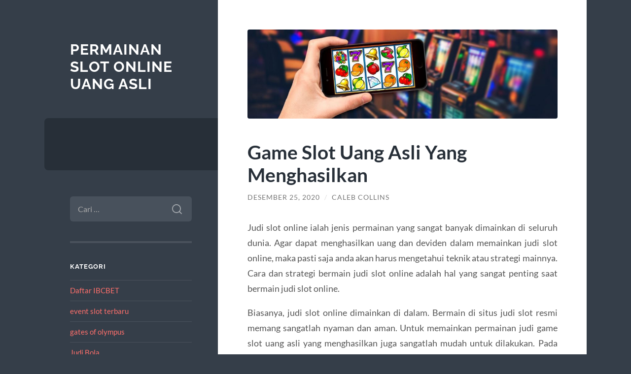

--- FILE ---
content_type: text/html; charset=UTF-8
request_url: https://ysbjaya88.com/game-slot-uang-asli-yang-menghasilkan/
body_size: 10958
content:
<!DOCTYPE html>

<html lang="id">

	<head>

		<meta charset="UTF-8">
		<meta name="viewport" content="width=device-width, initial-scale=1.0" >

		<link rel="profile" href="https://gmpg.org/xfn/11">

		<meta name='robots' content='index, follow, max-image-preview:large, max-snippet:-1, max-video-preview:-1' />

	<!-- This site is optimized with the Yoast SEO plugin v26.7 - https://yoast.com/wordpress/plugins/seo/ -->
	<title>Game Slot Uang Asli Yang Menghasilkan - Permainan Slot Online Uang Asli</title>
	<link rel="canonical" href="https://ysbjaya88.com/game-slot-uang-asli-yang-menghasilkan/" />
	<meta property="og:locale" content="id_ID" />
	<meta property="og:type" content="article" />
	<meta property="og:title" content="Game Slot Uang Asli Yang Menghasilkan - Permainan Slot Online Uang Asli" />
	<meta property="og:description" content="Judi slot online ialah jenis permainan yang sangat banyak dimainkan di seluruh dunia. Agar dapat menghasilkan uang dan deviden dalam memainkan judi slot online, maka pasti saja anda akan harus mengetahui teknik atau strategi mainnya. Cara dan strategi bermain judi slot online adalah hal yang sangat penting saat bermain judi slot online. Biasanya, judi slot [&hellip;]" />
	<meta property="og:url" content="https://ysbjaya88.com/game-slot-uang-asli-yang-menghasilkan/" />
	<meta property="og:site_name" content="Permainan Slot Online Uang Asli" />
	<meta property="article:published_time" content="2020-12-25T16:12:33+00:00" />
	<meta property="article:modified_time" content="2022-05-19T06:42:10+00:00" />
	<meta property="og:image" content="https://ysbjaya88.com/wp-content/uploads/2020/12/Game-Slot-Uang-Asli-Yang-Menghasilkan.jpg" />
	<meta property="og:image:width" content="1498" />
	<meta property="og:image:height" content="680" />
	<meta property="og:image:type" content="image/jpeg" />
	<meta name="author" content="Caleb Collins" />
	<meta name="twitter:card" content="summary_large_image" />
	<meta name="twitter:label1" content="Ditulis oleh" />
	<meta name="twitter:data1" content="Caleb Collins" />
	<meta name="twitter:label2" content="Estimasi waktu membaca" />
	<meta name="twitter:data2" content="2 menit" />
	<script type="application/ld+json" class="yoast-schema-graph">{"@context":"https://schema.org","@graph":[{"@type":"Article","@id":"https://ysbjaya88.com/game-slot-uang-asli-yang-menghasilkan/#article","isPartOf":{"@id":"https://ysbjaya88.com/game-slot-uang-asli-yang-menghasilkan/"},"author":{"name":"Caleb Collins","@id":"https://ysbjaya88.com/#/schema/person/8b9015bbcdde3e49c87de476811c6a6b"},"headline":"Game Slot Uang Asli Yang Menghasilkan","datePublished":"2020-12-25T16:12:33+00:00","dateModified":"2022-05-19T06:42:10+00:00","mainEntityOfPage":{"@id":"https://ysbjaya88.com/game-slot-uang-asli-yang-menghasilkan/"},"wordCount":390,"image":{"@id":"https://ysbjaya88.com/game-slot-uang-asli-yang-menghasilkan/#primaryimage"},"thumbnailUrl":"https://ysbjaya88.com/wp-content/uploads/2020/12/Game-Slot-Uang-Asli-Yang-Menghasilkan.jpg","articleSection":["Slot"],"inLanguage":"id"},{"@type":"WebPage","@id":"https://ysbjaya88.com/game-slot-uang-asli-yang-menghasilkan/","url":"https://ysbjaya88.com/game-slot-uang-asli-yang-menghasilkan/","name":"Game Slot Uang Asli Yang Menghasilkan - Permainan Slot Online Uang Asli","isPartOf":{"@id":"https://ysbjaya88.com/#website"},"primaryImageOfPage":{"@id":"https://ysbjaya88.com/game-slot-uang-asli-yang-menghasilkan/#primaryimage"},"image":{"@id":"https://ysbjaya88.com/game-slot-uang-asli-yang-menghasilkan/#primaryimage"},"thumbnailUrl":"https://ysbjaya88.com/wp-content/uploads/2020/12/Game-Slot-Uang-Asli-Yang-Menghasilkan.jpg","datePublished":"2020-12-25T16:12:33+00:00","dateModified":"2022-05-19T06:42:10+00:00","author":{"@id":"https://ysbjaya88.com/#/schema/person/8b9015bbcdde3e49c87de476811c6a6b"},"breadcrumb":{"@id":"https://ysbjaya88.com/game-slot-uang-asli-yang-menghasilkan/#breadcrumb"},"inLanguage":"id","potentialAction":[{"@type":"ReadAction","target":["https://ysbjaya88.com/game-slot-uang-asli-yang-menghasilkan/"]}]},{"@type":"ImageObject","inLanguage":"id","@id":"https://ysbjaya88.com/game-slot-uang-asli-yang-menghasilkan/#primaryimage","url":"https://ysbjaya88.com/wp-content/uploads/2020/12/Game-Slot-Uang-Asli-Yang-Menghasilkan.jpg","contentUrl":"https://ysbjaya88.com/wp-content/uploads/2020/12/Game-Slot-Uang-Asli-Yang-Menghasilkan.jpg","width":1498,"height":680,"caption":"Game Slot Uang Asli Yang Menghasilkan"},{"@type":"BreadcrumbList","@id":"https://ysbjaya88.com/game-slot-uang-asli-yang-menghasilkan/#breadcrumb","itemListElement":[{"@type":"ListItem","position":1,"name":"Beranda","item":"https://ysbjaya88.com/"},{"@type":"ListItem","position":2,"name":"Game Slot Uang Asli Yang Menghasilkan"}]},{"@type":"WebSite","@id":"https://ysbjaya88.com/#website","url":"https://ysbjaya88.com/","name":"Permainan Slot Online Uang Asli","description":"","potentialAction":[{"@type":"SearchAction","target":{"@type":"EntryPoint","urlTemplate":"https://ysbjaya88.com/?s={search_term_string}"},"query-input":{"@type":"PropertyValueSpecification","valueRequired":true,"valueName":"search_term_string"}}],"inLanguage":"id"},{"@type":"Person","@id":"https://ysbjaya88.com/#/schema/person/8b9015bbcdde3e49c87de476811c6a6b","name":"Caleb Collins","image":{"@type":"ImageObject","inLanguage":"id","@id":"https://ysbjaya88.com/#/schema/person/image/","url":"https://secure.gravatar.com/avatar/888ce363b55d9d5a3d0944b5e3353ef8e6d88fcbe93ca3411a39c14b289a54f9?s=96&d=mm&r=g","contentUrl":"https://secure.gravatar.com/avatar/888ce363b55d9d5a3d0944b5e3353ef8e6d88fcbe93ca3411a39c14b289a54f9?s=96&d=mm&r=g","caption":"Caleb Collins"},"url":"https://ysbjaya88.com/author/administrator/"}]}</script>
	<!-- / Yoast SEO plugin. -->


<link rel="alternate" type="application/rss+xml" title="Permainan Slot Online Uang Asli &raquo; Feed" href="https://ysbjaya88.com/feed/" />
<link rel="alternate" type="application/rss+xml" title="Permainan Slot Online Uang Asli &raquo; Umpan Komentar" href="https://ysbjaya88.com/comments/feed/" />
<link rel="alternate" title="oEmbed (JSON)" type="application/json+oembed" href="https://ysbjaya88.com/wp-json/oembed/1.0/embed?url=https%3A%2F%2Fysbjaya88.com%2Fgame-slot-uang-asli-yang-menghasilkan%2F" />
<link rel="alternate" title="oEmbed (XML)" type="text/xml+oembed" href="https://ysbjaya88.com/wp-json/oembed/1.0/embed?url=https%3A%2F%2Fysbjaya88.com%2Fgame-slot-uang-asli-yang-menghasilkan%2F&#038;format=xml" />
<style id='wp-img-auto-sizes-contain-inline-css' type='text/css'>
img:is([sizes=auto i],[sizes^="auto," i]){contain-intrinsic-size:3000px 1500px}
/*# sourceURL=wp-img-auto-sizes-contain-inline-css */
</style>
<style id='wp-emoji-styles-inline-css' type='text/css'>

	img.wp-smiley, img.emoji {
		display: inline !important;
		border: none !important;
		box-shadow: none !important;
		height: 1em !important;
		width: 1em !important;
		margin: 0 0.07em !important;
		vertical-align: -0.1em !important;
		background: none !important;
		padding: 0 !important;
	}
/*# sourceURL=wp-emoji-styles-inline-css */
</style>
<style id='wp-block-library-inline-css' type='text/css'>
:root{--wp-block-synced-color:#7a00df;--wp-block-synced-color--rgb:122,0,223;--wp-bound-block-color:var(--wp-block-synced-color);--wp-editor-canvas-background:#ddd;--wp-admin-theme-color:#007cba;--wp-admin-theme-color--rgb:0,124,186;--wp-admin-theme-color-darker-10:#006ba1;--wp-admin-theme-color-darker-10--rgb:0,107,160.5;--wp-admin-theme-color-darker-20:#005a87;--wp-admin-theme-color-darker-20--rgb:0,90,135;--wp-admin-border-width-focus:2px}@media (min-resolution:192dpi){:root{--wp-admin-border-width-focus:1.5px}}.wp-element-button{cursor:pointer}:root .has-very-light-gray-background-color{background-color:#eee}:root .has-very-dark-gray-background-color{background-color:#313131}:root .has-very-light-gray-color{color:#eee}:root .has-very-dark-gray-color{color:#313131}:root .has-vivid-green-cyan-to-vivid-cyan-blue-gradient-background{background:linear-gradient(135deg,#00d084,#0693e3)}:root .has-purple-crush-gradient-background{background:linear-gradient(135deg,#34e2e4,#4721fb 50%,#ab1dfe)}:root .has-hazy-dawn-gradient-background{background:linear-gradient(135deg,#faaca8,#dad0ec)}:root .has-subdued-olive-gradient-background{background:linear-gradient(135deg,#fafae1,#67a671)}:root .has-atomic-cream-gradient-background{background:linear-gradient(135deg,#fdd79a,#004a59)}:root .has-nightshade-gradient-background{background:linear-gradient(135deg,#330968,#31cdcf)}:root .has-midnight-gradient-background{background:linear-gradient(135deg,#020381,#2874fc)}:root{--wp--preset--font-size--normal:16px;--wp--preset--font-size--huge:42px}.has-regular-font-size{font-size:1em}.has-larger-font-size{font-size:2.625em}.has-normal-font-size{font-size:var(--wp--preset--font-size--normal)}.has-huge-font-size{font-size:var(--wp--preset--font-size--huge)}.has-text-align-center{text-align:center}.has-text-align-left{text-align:left}.has-text-align-right{text-align:right}.has-fit-text{white-space:nowrap!important}#end-resizable-editor-section{display:none}.aligncenter{clear:both}.items-justified-left{justify-content:flex-start}.items-justified-center{justify-content:center}.items-justified-right{justify-content:flex-end}.items-justified-space-between{justify-content:space-between}.screen-reader-text{border:0;clip-path:inset(50%);height:1px;margin:-1px;overflow:hidden;padding:0;position:absolute;width:1px;word-wrap:normal!important}.screen-reader-text:focus{background-color:#ddd;clip-path:none;color:#444;display:block;font-size:1em;height:auto;left:5px;line-height:normal;padding:15px 23px 14px;text-decoration:none;top:5px;width:auto;z-index:100000}html :where(.has-border-color){border-style:solid}html :where([style*=border-top-color]){border-top-style:solid}html :where([style*=border-right-color]){border-right-style:solid}html :where([style*=border-bottom-color]){border-bottom-style:solid}html :where([style*=border-left-color]){border-left-style:solid}html :where([style*=border-width]){border-style:solid}html :where([style*=border-top-width]){border-top-style:solid}html :where([style*=border-right-width]){border-right-style:solid}html :where([style*=border-bottom-width]){border-bottom-style:solid}html :where([style*=border-left-width]){border-left-style:solid}html :where(img[class*=wp-image-]){height:auto;max-width:100%}:where(figure){margin:0 0 1em}html :where(.is-position-sticky){--wp-admin--admin-bar--position-offset:var(--wp-admin--admin-bar--height,0px)}@media screen and (max-width:600px){html :where(.is-position-sticky){--wp-admin--admin-bar--position-offset:0px}}

/*# sourceURL=wp-block-library-inline-css */
</style><style id='global-styles-inline-css' type='text/css'>
:root{--wp--preset--aspect-ratio--square: 1;--wp--preset--aspect-ratio--4-3: 4/3;--wp--preset--aspect-ratio--3-4: 3/4;--wp--preset--aspect-ratio--3-2: 3/2;--wp--preset--aspect-ratio--2-3: 2/3;--wp--preset--aspect-ratio--16-9: 16/9;--wp--preset--aspect-ratio--9-16: 9/16;--wp--preset--color--black: #272F38;--wp--preset--color--cyan-bluish-gray: #abb8c3;--wp--preset--color--white: #fff;--wp--preset--color--pale-pink: #f78da7;--wp--preset--color--vivid-red: #cf2e2e;--wp--preset--color--luminous-vivid-orange: #ff6900;--wp--preset--color--luminous-vivid-amber: #fcb900;--wp--preset--color--light-green-cyan: #7bdcb5;--wp--preset--color--vivid-green-cyan: #00d084;--wp--preset--color--pale-cyan-blue: #8ed1fc;--wp--preset--color--vivid-cyan-blue: #0693e3;--wp--preset--color--vivid-purple: #9b51e0;--wp--preset--color--accent: #FF706C;--wp--preset--color--dark-gray: #444;--wp--preset--color--medium-gray: #666;--wp--preset--color--light-gray: #888;--wp--preset--gradient--vivid-cyan-blue-to-vivid-purple: linear-gradient(135deg,rgb(6,147,227) 0%,rgb(155,81,224) 100%);--wp--preset--gradient--light-green-cyan-to-vivid-green-cyan: linear-gradient(135deg,rgb(122,220,180) 0%,rgb(0,208,130) 100%);--wp--preset--gradient--luminous-vivid-amber-to-luminous-vivid-orange: linear-gradient(135deg,rgb(252,185,0) 0%,rgb(255,105,0) 100%);--wp--preset--gradient--luminous-vivid-orange-to-vivid-red: linear-gradient(135deg,rgb(255,105,0) 0%,rgb(207,46,46) 100%);--wp--preset--gradient--very-light-gray-to-cyan-bluish-gray: linear-gradient(135deg,rgb(238,238,238) 0%,rgb(169,184,195) 100%);--wp--preset--gradient--cool-to-warm-spectrum: linear-gradient(135deg,rgb(74,234,220) 0%,rgb(151,120,209) 20%,rgb(207,42,186) 40%,rgb(238,44,130) 60%,rgb(251,105,98) 80%,rgb(254,248,76) 100%);--wp--preset--gradient--blush-light-purple: linear-gradient(135deg,rgb(255,206,236) 0%,rgb(152,150,240) 100%);--wp--preset--gradient--blush-bordeaux: linear-gradient(135deg,rgb(254,205,165) 0%,rgb(254,45,45) 50%,rgb(107,0,62) 100%);--wp--preset--gradient--luminous-dusk: linear-gradient(135deg,rgb(255,203,112) 0%,rgb(199,81,192) 50%,rgb(65,88,208) 100%);--wp--preset--gradient--pale-ocean: linear-gradient(135deg,rgb(255,245,203) 0%,rgb(182,227,212) 50%,rgb(51,167,181) 100%);--wp--preset--gradient--electric-grass: linear-gradient(135deg,rgb(202,248,128) 0%,rgb(113,206,126) 100%);--wp--preset--gradient--midnight: linear-gradient(135deg,rgb(2,3,129) 0%,rgb(40,116,252) 100%);--wp--preset--font-size--small: 16px;--wp--preset--font-size--medium: 20px;--wp--preset--font-size--large: 24px;--wp--preset--font-size--x-large: 42px;--wp--preset--font-size--regular: 18px;--wp--preset--font-size--larger: 32px;--wp--preset--spacing--20: 0.44rem;--wp--preset--spacing--30: 0.67rem;--wp--preset--spacing--40: 1rem;--wp--preset--spacing--50: 1.5rem;--wp--preset--spacing--60: 2.25rem;--wp--preset--spacing--70: 3.38rem;--wp--preset--spacing--80: 5.06rem;--wp--preset--shadow--natural: 6px 6px 9px rgba(0, 0, 0, 0.2);--wp--preset--shadow--deep: 12px 12px 50px rgba(0, 0, 0, 0.4);--wp--preset--shadow--sharp: 6px 6px 0px rgba(0, 0, 0, 0.2);--wp--preset--shadow--outlined: 6px 6px 0px -3px rgb(255, 255, 255), 6px 6px rgb(0, 0, 0);--wp--preset--shadow--crisp: 6px 6px 0px rgb(0, 0, 0);}:where(.is-layout-flex){gap: 0.5em;}:where(.is-layout-grid){gap: 0.5em;}body .is-layout-flex{display: flex;}.is-layout-flex{flex-wrap: wrap;align-items: center;}.is-layout-flex > :is(*, div){margin: 0;}body .is-layout-grid{display: grid;}.is-layout-grid > :is(*, div){margin: 0;}:where(.wp-block-columns.is-layout-flex){gap: 2em;}:where(.wp-block-columns.is-layout-grid){gap: 2em;}:where(.wp-block-post-template.is-layout-flex){gap: 1.25em;}:where(.wp-block-post-template.is-layout-grid){gap: 1.25em;}.has-black-color{color: var(--wp--preset--color--black) !important;}.has-cyan-bluish-gray-color{color: var(--wp--preset--color--cyan-bluish-gray) !important;}.has-white-color{color: var(--wp--preset--color--white) !important;}.has-pale-pink-color{color: var(--wp--preset--color--pale-pink) !important;}.has-vivid-red-color{color: var(--wp--preset--color--vivid-red) !important;}.has-luminous-vivid-orange-color{color: var(--wp--preset--color--luminous-vivid-orange) !important;}.has-luminous-vivid-amber-color{color: var(--wp--preset--color--luminous-vivid-amber) !important;}.has-light-green-cyan-color{color: var(--wp--preset--color--light-green-cyan) !important;}.has-vivid-green-cyan-color{color: var(--wp--preset--color--vivid-green-cyan) !important;}.has-pale-cyan-blue-color{color: var(--wp--preset--color--pale-cyan-blue) !important;}.has-vivid-cyan-blue-color{color: var(--wp--preset--color--vivid-cyan-blue) !important;}.has-vivid-purple-color{color: var(--wp--preset--color--vivid-purple) !important;}.has-black-background-color{background-color: var(--wp--preset--color--black) !important;}.has-cyan-bluish-gray-background-color{background-color: var(--wp--preset--color--cyan-bluish-gray) !important;}.has-white-background-color{background-color: var(--wp--preset--color--white) !important;}.has-pale-pink-background-color{background-color: var(--wp--preset--color--pale-pink) !important;}.has-vivid-red-background-color{background-color: var(--wp--preset--color--vivid-red) !important;}.has-luminous-vivid-orange-background-color{background-color: var(--wp--preset--color--luminous-vivid-orange) !important;}.has-luminous-vivid-amber-background-color{background-color: var(--wp--preset--color--luminous-vivid-amber) !important;}.has-light-green-cyan-background-color{background-color: var(--wp--preset--color--light-green-cyan) !important;}.has-vivid-green-cyan-background-color{background-color: var(--wp--preset--color--vivid-green-cyan) !important;}.has-pale-cyan-blue-background-color{background-color: var(--wp--preset--color--pale-cyan-blue) !important;}.has-vivid-cyan-blue-background-color{background-color: var(--wp--preset--color--vivid-cyan-blue) !important;}.has-vivid-purple-background-color{background-color: var(--wp--preset--color--vivid-purple) !important;}.has-black-border-color{border-color: var(--wp--preset--color--black) !important;}.has-cyan-bluish-gray-border-color{border-color: var(--wp--preset--color--cyan-bluish-gray) !important;}.has-white-border-color{border-color: var(--wp--preset--color--white) !important;}.has-pale-pink-border-color{border-color: var(--wp--preset--color--pale-pink) !important;}.has-vivid-red-border-color{border-color: var(--wp--preset--color--vivid-red) !important;}.has-luminous-vivid-orange-border-color{border-color: var(--wp--preset--color--luminous-vivid-orange) !important;}.has-luminous-vivid-amber-border-color{border-color: var(--wp--preset--color--luminous-vivid-amber) !important;}.has-light-green-cyan-border-color{border-color: var(--wp--preset--color--light-green-cyan) !important;}.has-vivid-green-cyan-border-color{border-color: var(--wp--preset--color--vivid-green-cyan) !important;}.has-pale-cyan-blue-border-color{border-color: var(--wp--preset--color--pale-cyan-blue) !important;}.has-vivid-cyan-blue-border-color{border-color: var(--wp--preset--color--vivid-cyan-blue) !important;}.has-vivid-purple-border-color{border-color: var(--wp--preset--color--vivid-purple) !important;}.has-vivid-cyan-blue-to-vivid-purple-gradient-background{background: var(--wp--preset--gradient--vivid-cyan-blue-to-vivid-purple) !important;}.has-light-green-cyan-to-vivid-green-cyan-gradient-background{background: var(--wp--preset--gradient--light-green-cyan-to-vivid-green-cyan) !important;}.has-luminous-vivid-amber-to-luminous-vivid-orange-gradient-background{background: var(--wp--preset--gradient--luminous-vivid-amber-to-luminous-vivid-orange) !important;}.has-luminous-vivid-orange-to-vivid-red-gradient-background{background: var(--wp--preset--gradient--luminous-vivid-orange-to-vivid-red) !important;}.has-very-light-gray-to-cyan-bluish-gray-gradient-background{background: var(--wp--preset--gradient--very-light-gray-to-cyan-bluish-gray) !important;}.has-cool-to-warm-spectrum-gradient-background{background: var(--wp--preset--gradient--cool-to-warm-spectrum) !important;}.has-blush-light-purple-gradient-background{background: var(--wp--preset--gradient--blush-light-purple) !important;}.has-blush-bordeaux-gradient-background{background: var(--wp--preset--gradient--blush-bordeaux) !important;}.has-luminous-dusk-gradient-background{background: var(--wp--preset--gradient--luminous-dusk) !important;}.has-pale-ocean-gradient-background{background: var(--wp--preset--gradient--pale-ocean) !important;}.has-electric-grass-gradient-background{background: var(--wp--preset--gradient--electric-grass) !important;}.has-midnight-gradient-background{background: var(--wp--preset--gradient--midnight) !important;}.has-small-font-size{font-size: var(--wp--preset--font-size--small) !important;}.has-medium-font-size{font-size: var(--wp--preset--font-size--medium) !important;}.has-large-font-size{font-size: var(--wp--preset--font-size--large) !important;}.has-x-large-font-size{font-size: var(--wp--preset--font-size--x-large) !important;}
/*# sourceURL=global-styles-inline-css */
</style>

<style id='classic-theme-styles-inline-css' type='text/css'>
/*! This file is auto-generated */
.wp-block-button__link{color:#fff;background-color:#32373c;border-radius:9999px;box-shadow:none;text-decoration:none;padding:calc(.667em + 2px) calc(1.333em + 2px);font-size:1.125em}.wp-block-file__button{background:#32373c;color:#fff;text-decoration:none}
/*# sourceURL=/wp-includes/css/classic-themes.min.css */
</style>
<link rel='stylesheet' id='wilson_fonts-css' href='https://ysbjaya88.com/wp-content/themes/wilson/assets/css/fonts.css?ver=6.9' type='text/css' media='all' />
<link rel='stylesheet' id='wilson_style-css' href='https://ysbjaya88.com/wp-content/themes/wilson/style.css?ver=2.1.3' type='text/css' media='all' />
<script type="text/javascript" src="https://ysbjaya88.com/wp-includes/js/jquery/jquery.min.js?ver=3.7.1" id="jquery-core-js"></script>
<script type="text/javascript" src="https://ysbjaya88.com/wp-includes/js/jquery/jquery-migrate.min.js?ver=3.4.1" id="jquery-migrate-js"></script>
<script type="text/javascript" src="https://ysbjaya88.com/wp-content/themes/wilson/assets/js/global.js?ver=2.1.3" id="wilson_global-js"></script>
<link rel="https://api.w.org/" href="https://ysbjaya88.com/wp-json/" /><link rel="alternate" title="JSON" type="application/json" href="https://ysbjaya88.com/wp-json/wp/v2/posts/85" /><link rel="EditURI" type="application/rsd+xml" title="RSD" href="https://ysbjaya88.com/xmlrpc.php?rsd" />
<meta name="generator" content="WordPress 6.9" />
<link rel='shortlink' href='https://ysbjaya88.com/?p=85' />

	</head>
	
	<body class="wp-singular post-template-default single single-post postid-85 single-format-standard wp-theme-wilson">

		
		<a class="skip-link button" href="#site-content">Skip to the content</a>
	
		<div class="wrapper">
	
			<header class="sidebar" id="site-header">
							
				<div class="blog-header">

									
						<div class="blog-info">
						
															<div class="blog-title">
									<a href="https://ysbjaya88.com" rel="home">Permainan Slot Online Uang Asli</a>
								</div>
														
													
						</div><!-- .blog-info -->
						
					
				</div><!-- .blog-header -->
				
				<div class="nav-toggle toggle">
				
					<p>
						<span class="show">Show menu</span>
						<span class="hide">Hide menu</span>
					</p>
				
					<div class="bars">
							
						<div class="bar"></div>
						<div class="bar"></div>
						<div class="bar"></div>
						
						<div class="clear"></div>
						
					</div><!-- .bars -->
				
				</div><!-- .nav-toggle -->
				
				<div class="blog-menu">
			
					<ul class="navigation">
					
																		
					</ul><!-- .navigation -->
				</div><!-- .blog-menu -->
				
				<div class="mobile-menu">
						 
					<ul class="navigation">
					
												
					</ul>
					 
				</div><!-- .mobile-menu -->
				
				
					<div class="widgets" role="complementary">
					
						<div id="search-2" class="widget widget_search"><div class="widget-content"><form role="search" method="get" class="search-form" action="https://ysbjaya88.com/">
				<label>
					<span class="screen-reader-text">Cari untuk:</span>
					<input type="search" class="search-field" placeholder="Cari &hellip;" value="" name="s" />
				</label>
				<input type="submit" class="search-submit" value="Cari" />
			</form></div></div><div id="categories-2" class="widget widget_categories"><div class="widget-content"><h3 class="widget-title">Kategori</h3>
			<ul>
					<li class="cat-item cat-item-527"><a href="https://ysbjaya88.com/category/daftar-ibcbet/">Daftar IBCBET</a>
</li>
	<li class="cat-item cat-item-622"><a href="https://ysbjaya88.com/category/event-slot-terbaru/">event slot terbaru</a>
</li>
	<li class="cat-item cat-item-490"><a href="https://ysbjaya88.com/category/gates-of-olympus/">gates of olympus</a>
</li>
	<li class="cat-item cat-item-4"><a href="https://ysbjaya88.com/category/judi-bola/">Judi Bola</a>
</li>
	<li class="cat-item cat-item-2"><a href="https://ysbjaya88.com/category/my-blog/">My Blog</a>
</li>
	<li class="cat-item cat-item-189"><a href="https://ysbjaya88.com/category/radiumplay/">RADIUMPLAY</a>
</li>
	<li class="cat-item cat-item-554"><a href="https://ysbjaya88.com/category/roulette/">roulette</a>
</li>
	<li class="cat-item cat-item-525"><a href="https://ysbjaya88.com/category/roulette-online-uang-asli/">roulette online uang asli</a>
</li>
	<li class="cat-item cat-item-198"><a href="https://ysbjaya88.com/category/sbobet/">sbobet</a>
</li>
	<li class="cat-item cat-item-570"><a href="https://ysbjaya88.com/category/sicbo-online/">sicbo online</a>
</li>
	<li class="cat-item cat-item-3"><a href="https://ysbjaya88.com/category/slot/">Slot</a>
</li>
	<li class="cat-item cat-item-479"><a href="https://ysbjaya88.com/category/slot-bet-100/">slot bet 100</a>
</li>
	<li class="cat-item cat-item-542"><a href="https://ysbjaya88.com/category/slot-thailand/">slot thailand</a>
</li>
	<li class="cat-item cat-item-534"><a href="https://ysbjaya88.com/category/slot777/">slot777</a>
</li>
			</ul>

			</div></div>
		<div id="recent-posts-2" class="widget widget_recent_entries"><div class="widget-content">
		<h3 class="widget-title">Pos-pos Terbaru</h3>
		<ul>
											<li>
					<a href="https://ysbjaya88.com/bonus-new-member-dan-perannya-dalam-pengalaman-awal-pengguna/">Bonus New Member dan Perannya dalam Pengalaman Awal Pengguna</a>
									</li>
											<li>
					<a href="https://ysbjaya88.com/coba-bermain-mahjong-ways-2-dan-rasakan-sensasi-bermain-slot-online-yang-seru/">coba bermain Mahjong Ways 2 dan rasakan sensasi bermain slot online yang seru</a>
									</li>
											<li>
					<a href="https://ysbjaya88.com/game-slot-depo-5k-modal-kecil-cuan-melimpah/">Game Slot Depo 5K: Modal Kecil, Cuan Melimpah</a>
									</li>
											<li>
					<a href="https://ysbjaya88.com/mahjong-ways-2-game-slot-dengan-sensasi-kemenangan-beruntun/">Mahjong Ways 2: Game Slot dengan Sensasi Kemenangan Beruntun</a>
									</li>
											<li>
					<a href="https://ysbjaya88.com/parlay-bola-online-cara-menghitung-odds-dan-potensi-kemenangan/">Parlay Bola Online: Cara Menghitung Odds dan Potensi Kemenangan</a>
									</li>
					</ul>

		</div></div><div id="tag_cloud-2" class="widget widget_tag_cloud"><div class="widget-content"><h3 class="widget-title">Tag</h3><div class="tagcloud"><a href="https://ysbjaya88.com/tag/agen-judi/" class="tag-cloud-link tag-link-88 tag-link-position-1" style="font-size: 8.7446808510638pt;" aria-label="agen judi (8 item)">agen judi</a>
<a href="https://ysbjaya88.com/tag/agen-slot/" class="tag-cloud-link tag-link-86 tag-link-position-2" style="font-size: 8.7446808510638pt;" aria-label="agen slot (8 item)">agen slot</a>
<a href="https://ysbjaya88.com/tag/bonus-new-member/" class="tag-cloud-link tag-link-58 tag-link-position-3" style="font-size: 13.36170212766pt;" aria-label="bonus new member (17 item)">bonus new member</a>
<a href="https://ysbjaya88.com/tag/gadunslot/" class="tag-cloud-link tag-link-201 tag-link-position-4" style="font-size: 11.127659574468pt;" aria-label="GADUNSLOT (12 item)">GADUNSLOT</a>
<a href="https://ysbjaya88.com/tag/joker123/" class="tag-cloud-link tag-link-100 tag-link-position-5" style="font-size: 9.4893617021277pt;" aria-label="joker123 (9 item)">joker123</a>
<a href="https://ysbjaya88.com/tag/judi-bola/" class="tag-cloud-link tag-link-18 tag-link-position-6" style="font-size: 10.085106382979pt;" aria-label="judi bola (10 item)">judi bola</a>
<a href="https://ysbjaya88.com/tag/judi-online/" class="tag-cloud-link tag-link-19 tag-link-position-7" style="font-size: 14.255319148936pt;" aria-label="judi online (20 item)">judi online</a>
<a href="https://ysbjaya88.com/tag/judi-slot/" class="tag-cloud-link tag-link-6 tag-link-position-8" style="font-size: 8.7446808510638pt;" aria-label="Judi Slot (8 item)">Judi Slot</a>
<a href="https://ysbjaya88.com/tag/judi-slot-online/" class="tag-cloud-link tag-link-17 tag-link-position-9" style="font-size: 10.085106382979pt;" aria-label="Judi Slot Online (10 item)">Judi Slot Online</a>
<a href="https://ysbjaya88.com/tag/link-slot-gacor/" class="tag-cloud-link tag-link-47 tag-link-position-10" style="font-size: 9.4893617021277pt;" aria-label="Link slot gacor (9 item)">Link slot gacor</a>
<a href="https://ysbjaya88.com/tag/login-gadunslot/" class="tag-cloud-link tag-link-533 tag-link-position-11" style="font-size: 8.7446808510638pt;" aria-label="login GADUNSLOT (8 item)">login GADUNSLOT</a>
<a href="https://ysbjaya88.com/tag/mahjong-slot/" class="tag-cloud-link tag-link-243 tag-link-position-12" style="font-size: 11.127659574468pt;" aria-label="mahjong slot (12 item)">mahjong slot</a>
<a href="https://ysbjaya88.com/tag/mahjong-ways/" class="tag-cloud-link tag-link-245 tag-link-position-13" style="font-size: 8.7446808510638pt;" aria-label="mahjong ways (8 item)">mahjong ways</a>
<a href="https://ysbjaya88.com/tag/mahjong-ways-2/" class="tag-cloud-link tag-link-244 tag-link-position-14" style="font-size: 9.4893617021277pt;" aria-label="mahjong ways 2 (9 item)">mahjong ways 2</a>
<a href="https://ysbjaya88.com/tag/olympus-1000/" class="tag-cloud-link tag-link-363 tag-link-position-15" style="font-size: 8.7446808510638pt;" aria-label="olympus 1000 (8 item)">olympus 1000</a>
<a href="https://ysbjaya88.com/tag/sbobet/" class="tag-cloud-link tag-link-20 tag-link-position-16" style="font-size: 16.191489361702pt;" aria-label="sbobet (27 item)">sbobet</a>
<a href="https://ysbjaya88.com/tag/sbobet88/" class="tag-cloud-link tag-link-151 tag-link-position-17" style="font-size: 9.4893617021277pt;" aria-label="sbobet88 (9 item)">sbobet88</a>
<a href="https://ysbjaya88.com/tag/situs-gadunslot/" class="tag-cloud-link tag-link-532 tag-link-position-18" style="font-size: 9.4893617021277pt;" aria-label="situs GADUNSLOT (9 item)">situs GADUNSLOT</a>
<a href="https://ysbjaya88.com/tag/situs-judi-bola/" class="tag-cloud-link tag-link-179 tag-link-position-19" style="font-size: 9.4893617021277pt;" aria-label="situs judi bola (9 item)">situs judi bola</a>
<a href="https://ysbjaya88.com/tag/situs-slot/" class="tag-cloud-link tag-link-215 tag-link-position-20" style="font-size: 9.4893617021277pt;" aria-label="situs slot (9 item)">situs slot</a>
<a href="https://ysbjaya88.com/tag/situs-slot-gacor/" class="tag-cloud-link tag-link-44 tag-link-position-21" style="font-size: 11.723404255319pt;" aria-label="Situs Slot Gacor (13 item)">Situs Slot Gacor</a>
<a href="https://ysbjaya88.com/tag/slot/" class="tag-cloud-link tag-link-5 tag-link-position-22" style="font-size: 19.914893617021pt;" aria-label="Slot (49 item)">Slot</a>
<a href="https://ysbjaya88.com/tag/slot88/" class="tag-cloud-link tag-link-174 tag-link-position-23" style="font-size: 9.4893617021277pt;" aria-label="slot88 (9 item)">slot88</a>
<a href="https://ysbjaya88.com/tag/slot777/" class="tag-cloud-link tag-link-167 tag-link-position-24" style="font-size: 12.170212765957pt;" aria-label="slot777 (14 item)">slot777</a>
<a href="https://ysbjaya88.com/tag/slot-777/" class="tag-cloud-link tag-link-236 tag-link-position-25" style="font-size: 8pt;" aria-label="slot 777 (7 item)">slot 777</a>
<a href="https://ysbjaya88.com/tag/slot-bet-100/" class="tag-cloud-link tag-link-211 tag-link-position-26" style="font-size: 10.085106382979pt;" aria-label="slot bet 100 (10 item)">slot bet 100</a>
<a href="https://ysbjaya88.com/tag/slot-bet-200/" class="tag-cloud-link tag-link-212 tag-link-position-27" style="font-size: 10.68085106383pt;" aria-label="slot bet 200 (11 item)">slot bet 200</a>
<a href="https://ysbjaya88.com/tag/slot-bet-kecil/" class="tag-cloud-link tag-link-210 tag-link-position-28" style="font-size: 12.170212765957pt;" aria-label="slot bet kecil (14 item)">slot bet kecil</a>
<a href="https://ysbjaya88.com/tag/slot-bonus/" class="tag-cloud-link tag-link-121 tag-link-position-29" style="font-size: 8pt;" aria-label="Slot Bonus (7 item)">Slot Bonus</a>
<a href="https://ysbjaya88.com/tag/slot-bonus-new-member-100/" class="tag-cloud-link tag-link-120 tag-link-position-30" style="font-size: 8pt;" aria-label="slot bonus new member 100 (7 item)">slot bonus new member 100</a>
<a href="https://ysbjaya88.com/tag/slot-gacor/" class="tag-cloud-link tag-link-25 tag-link-position-31" style="font-size: 22pt;" aria-label="slot gacor (68 item)">slot gacor</a>
<a href="https://ysbjaya88.com/tag/slot-gacor-gampang-menang/" class="tag-cloud-link tag-link-38 tag-link-position-32" style="font-size: 13.36170212766pt;" aria-label="slot gacor gampang menang (17 item)">slot gacor gampang menang</a>
<a href="https://ysbjaya88.com/tag/slot-gacor-hari-ini/" class="tag-cloud-link tag-link-50 tag-link-position-33" style="font-size: 13.36170212766pt;" aria-label="Slot Gacor Hari ini (17 item)">Slot Gacor Hari ini</a>
<a href="https://ysbjaya88.com/tag/slot-gacor-maxwin/" class="tag-cloud-link tag-link-39 tag-link-position-34" style="font-size: 11.127659574468pt;" aria-label="slot gacor maxwin (12 item)">slot gacor maxwin</a>
<a href="https://ysbjaya88.com/tag/slot-mahjong/" class="tag-cloud-link tag-link-242 tag-link-position-35" style="font-size: 11.127659574468pt;" aria-label="slot mahjong (12 item)">slot mahjong</a>
<a href="https://ysbjaya88.com/tag/slot-mahjong-ways/" class="tag-cloud-link tag-link-221 tag-link-position-36" style="font-size: 8.7446808510638pt;" aria-label="slot mahjong ways (8 item)">slot mahjong ways</a>
<a href="https://ysbjaya88.com/tag/slot-online/" class="tag-cloud-link tag-link-7 tag-link-position-37" style="font-size: 21.553191489362pt;" aria-label="Slot Online (63 item)">Slot Online</a>
<a href="https://ysbjaya88.com/tag/slot-resmi/" class="tag-cloud-link tag-link-205 tag-link-position-38" style="font-size: 10.68085106383pt;" aria-label="slot resmi (11 item)">slot resmi</a>
<a href="https://ysbjaya88.com/tag/slot-server-thailand/" class="tag-cloud-link tag-link-159 tag-link-position-39" style="font-size: 8pt;" aria-label="slot server thailand (7 item)">slot server thailand</a>
<a href="https://ysbjaya88.com/tag/slot-spaceman/" class="tag-cloud-link tag-link-301 tag-link-position-40" style="font-size: 10.085106382979pt;" aria-label="slot spaceman (10 item)">slot spaceman</a>
<a href="https://ysbjaya88.com/tag/slot-terbaru/" class="tag-cloud-link tag-link-40 tag-link-position-41" style="font-size: 10.085106382979pt;" aria-label="slot terbaru (10 item)">slot terbaru</a>
<a href="https://ysbjaya88.com/tag/slot-thailand/" class="tag-cloud-link tag-link-158 tag-link-position-42" style="font-size: 12.170212765957pt;" aria-label="slot thailand (14 item)">slot thailand</a>
<a href="https://ysbjaya88.com/tag/spaceman/" class="tag-cloud-link tag-link-299 tag-link-position-43" style="font-size: 12.170212765957pt;" aria-label="spaceman (14 item)">spaceman</a>
<a href="https://ysbjaya88.com/tag/spaceman-slot/" class="tag-cloud-link tag-link-300 tag-link-position-44" style="font-size: 12.914893617021pt;" aria-label="spaceman slot (16 item)">spaceman slot</a>
<a href="https://ysbjaya88.com/tag/togel/" class="tag-cloud-link tag-link-87 tag-link-position-45" style="font-size: 9.4893617021277pt;" aria-label="togel (9 item)">togel</a></div>
</div></div><div id="text-2" class="widget widget_text"><div class="widget-content"><h3 class="widget-title">Links</h3>			<div class="textwidget"><p><a href="https://www.banluanghospital.com/">situs slot gacor</a></p>
</div>
		</div></div>						
					</div><!-- .widgets -->
					
													
			</header><!-- .sidebar -->

			<main class="content" id="site-content">	
		<div class="posts">
	
			<article id="post-85" class="post-85 post type-post status-publish format-standard has-post-thumbnail hentry category-slot">
			
								
					<figure class="featured-media">
						
						<img width="788" height="227" src="https://ysbjaya88.com/wp-content/uploads/2020/12/Game-Slot-Uang-Asli-Yang-Menghasilkan-1000x288.jpg" class="attachment-post-thumbnail size-post-thumbnail wp-post-image" alt="Game Slot Uang Asli Yang Menghasilkan" decoding="async" fetchpriority="high" />								
					</figure><!-- .featured-media -->
						
							
				<div class="post-inner">

					<div class="post-header">

						
															<h1 class="post-title">Game Slot Uang Asli Yang Menghasilkan</h1>
							
						
								
		<div class="post-meta">
		
			<span class="post-date"><a href="https://ysbjaya88.com/game-slot-uang-asli-yang-menghasilkan/">Desember 25, 2020</a></span>
			
			<span class="date-sep"> / </span>
				
			<span class="post-author"><a href="https://ysbjaya88.com/author/administrator/" title="Pos-pos oleh Caleb Collins" rel="author">Caleb Collins</a></span>
			
						
						
												
		</div><!-- .post-meta -->

		
					</div><!-- .post-header -->

					
						<div class="post-content">

							<p style="text-align: justify;">Judi slot online ialah jenis permainan yang sangat banyak dimainkan di seluruh dunia. Agar dapat menghasilkan uang dan deviden dalam memainkan judi slot online, maka pasti saja anda akan harus mengetahui teknik atau strategi mainnya. Cara dan strategi bermain judi slot online adalah hal yang sangat penting saat bermain judi slot online.</p>
<p style="text-align: justify;">Biasanya, judi slot online dimainkan di dalam. Bermain di situs judi slot resmi memang sangatlah nyaman dan aman. Untuk memainkan permainan judi game slot uang asli yang menghasilkan juga sangatlah mudah untuk dilakukan. Pada umumnya, judi slot online dapat dimainkan dengan modal yang sanghat kecil.</p>
<p style="text-align: justify;">Untuk melakukan deposit dana juga tergolong mudah, karena dapat menggunakan pulsa dan OVO. Cara untuk bisa langsung memainkan slot online uang asli adalah dengan melakukan daftar slot online terpercaya. Proses melakukan daftar slot online hanya membutuhkan waktu kurang lebih tiga sampai lime menit saja.</p>
<h2 style="text-align: center;">Game Judi Slot Online Uang Asli Terbaik Indonesia</h2>
<p style="text-align: justify;">Hanya dengan memenuhi data diri anda di form daftar saja maka anda akan mendapatkan akun baru yang bisa digunakan untuk bermain judi slot online. Biasanya informasi yang diperlukan untuk mengisi form daftar situs judi slot online terpercaya adalah nama sesuai bank, no bank, email, dan nomor handphone.</p>
<p style="text-align: justify;">Setelah anda sudah mengikutsertakan dirimu, maka dalam tiga menit saja kamu bisa langsung bermain di agen slot online resmi tersebut. Supaya bisa <a href="https://ysbjaya88.com/hasilkan-keuntungan-besar-dari-main-judi-slot-online/">hasilkan keuntungan besar dari main judi slot online</a>, maka tentunya kamu harus bisa fokus untuk melihat setiap kesempatan yang ada pada saat sedang bermain judi slot online.</p>
<p style="text-align: justify;">Judi slot online terpercaya bisa menjadi sumber penghasil uang tercepat jika kalian dapat memainkannya dengan teknik yang tepat. Untuk dapat menang maka pasti saja kalian mesti mendalami tips yang kami sampaikan. Sebagai pemain judi slot, anda harus lebih sering dan lebih lama lagi bermain judi slot online.</p>
<p style="text-align: justify;">Dengan begitu maka anda bisa memiliki kesempatan menang yang jauh lebih besar. Pastinya, dengan kalian memahami hal ini maka akan membuat diri anda mempunyai kesempatan kemenangan yang paling tinggi. Untuk anda yang mau mendapatkan uang dengan mudah dan cepat, pastikan untuk memahami teknik bermain slot ini.</p>
<p style="text-align: justify;">Jika anda mengetahui teknik ini, maka akan membantu diri kamu supaya mendapatkan kemenangan dan menghasilkan dana yang banyak. Ada baiknya saat sedang bermain, pastikan untuk memainkan berbagai variasi game slot uang asli yang menghasilkan dalam arti gampang. Hal ini akan menghasilkan uang dengan jauh lebih cepat.</p>

						</div><!-- .post-content -->

									
				</div><!-- .post-inner -->

			</article><!-- .post -->

		</div><!-- .posts -->

										
			<div class="post-meta-bottom">

				<div class="post-cat-tags">

					<p class="post-categories"><span>Categories:</span> <a href="https://ysbjaya88.com/category/slot/" rel="category tag">Slot</a></p>

					
				</div><!-- .post-cat-tags -->

				
					<nav class="post-nav archive-nav">

													<a class="post-nav-older" href="https://ysbjaya88.com/hasilkan-keuntungan-besar-dari-main-judi-slot-online/">
								&laquo; Hasilkan Keuntungan Besar Dari Main Judi Slot Online							</a>
						
													<a class="post-nav-newer" href="https://ysbjaya88.com/metode-menang-main-judi-bola-online-sbobet/">
								Metode Menang Main Judi Bola Online Sbobet &raquo;							</a>
						
					</nav><!-- .post-nav -->

				
			</div><!-- .post-meta-bottom -->

			
			<footer class="footer section large-padding bg-dark clear" id="site-footer">

			
			<div class="credits">
				
				<p class="credits-left">&copy; 2026 <a href="https://ysbjaya88.com">Permainan Slot Online Uang Asli</a></p>
				
				<p class="credits-right"><span>Theme by <a href="https://andersnoren.se">Anders Nor&eacute;n</a></span> &mdash; <a class="tothetop" href="#site-header">Up &uarr;</a></p>
				
			</div><!-- .credits -->
		
		</footer><!-- #site-footer -->
		
	</main><!-- #site-content -->
	
</div><!-- .wrapper -->

<script type="speculationrules">
{"prefetch":[{"source":"document","where":{"and":[{"href_matches":"/*"},{"not":{"href_matches":["/wp-*.php","/wp-admin/*","/wp-content/uploads/*","/wp-content/*","/wp-content/plugins/*","/wp-content/themes/wilson/*","/*\\?(.+)"]}},{"not":{"selector_matches":"a[rel~=\"nofollow\"]"}},{"not":{"selector_matches":".no-prefetch, .no-prefetch a"}}]},"eagerness":"conservative"}]}
</script>
<script id="wp-emoji-settings" type="application/json">
{"baseUrl":"https://s.w.org/images/core/emoji/17.0.2/72x72/","ext":".png","svgUrl":"https://s.w.org/images/core/emoji/17.0.2/svg/","svgExt":".svg","source":{"concatemoji":"https://ysbjaya88.com/wp-includes/js/wp-emoji-release.min.js?ver=6.9"}}
</script>
<script type="module">
/* <![CDATA[ */
/*! This file is auto-generated */
const a=JSON.parse(document.getElementById("wp-emoji-settings").textContent),o=(window._wpemojiSettings=a,"wpEmojiSettingsSupports"),s=["flag","emoji"];function i(e){try{var t={supportTests:e,timestamp:(new Date).valueOf()};sessionStorage.setItem(o,JSON.stringify(t))}catch(e){}}function c(e,t,n){e.clearRect(0,0,e.canvas.width,e.canvas.height),e.fillText(t,0,0);t=new Uint32Array(e.getImageData(0,0,e.canvas.width,e.canvas.height).data);e.clearRect(0,0,e.canvas.width,e.canvas.height),e.fillText(n,0,0);const a=new Uint32Array(e.getImageData(0,0,e.canvas.width,e.canvas.height).data);return t.every((e,t)=>e===a[t])}function p(e,t){e.clearRect(0,0,e.canvas.width,e.canvas.height),e.fillText(t,0,0);var n=e.getImageData(16,16,1,1);for(let e=0;e<n.data.length;e++)if(0!==n.data[e])return!1;return!0}function u(e,t,n,a){switch(t){case"flag":return n(e,"\ud83c\udff3\ufe0f\u200d\u26a7\ufe0f","\ud83c\udff3\ufe0f\u200b\u26a7\ufe0f")?!1:!n(e,"\ud83c\udde8\ud83c\uddf6","\ud83c\udde8\u200b\ud83c\uddf6")&&!n(e,"\ud83c\udff4\udb40\udc67\udb40\udc62\udb40\udc65\udb40\udc6e\udb40\udc67\udb40\udc7f","\ud83c\udff4\u200b\udb40\udc67\u200b\udb40\udc62\u200b\udb40\udc65\u200b\udb40\udc6e\u200b\udb40\udc67\u200b\udb40\udc7f");case"emoji":return!a(e,"\ud83e\u1fac8")}return!1}function f(e,t,n,a){let r;const o=(r="undefined"!=typeof WorkerGlobalScope&&self instanceof WorkerGlobalScope?new OffscreenCanvas(300,150):document.createElement("canvas")).getContext("2d",{willReadFrequently:!0}),s=(o.textBaseline="top",o.font="600 32px Arial",{});return e.forEach(e=>{s[e]=t(o,e,n,a)}),s}function r(e){var t=document.createElement("script");t.src=e,t.defer=!0,document.head.appendChild(t)}a.supports={everything:!0,everythingExceptFlag:!0},new Promise(t=>{let n=function(){try{var e=JSON.parse(sessionStorage.getItem(o));if("object"==typeof e&&"number"==typeof e.timestamp&&(new Date).valueOf()<e.timestamp+604800&&"object"==typeof e.supportTests)return e.supportTests}catch(e){}return null}();if(!n){if("undefined"!=typeof Worker&&"undefined"!=typeof OffscreenCanvas&&"undefined"!=typeof URL&&URL.createObjectURL&&"undefined"!=typeof Blob)try{var e="postMessage("+f.toString()+"("+[JSON.stringify(s),u.toString(),c.toString(),p.toString()].join(",")+"));",a=new Blob([e],{type:"text/javascript"});const r=new Worker(URL.createObjectURL(a),{name:"wpTestEmojiSupports"});return void(r.onmessage=e=>{i(n=e.data),r.terminate(),t(n)})}catch(e){}i(n=f(s,u,c,p))}t(n)}).then(e=>{for(const n in e)a.supports[n]=e[n],a.supports.everything=a.supports.everything&&a.supports[n],"flag"!==n&&(a.supports.everythingExceptFlag=a.supports.everythingExceptFlag&&a.supports[n]);var t;a.supports.everythingExceptFlag=a.supports.everythingExceptFlag&&!a.supports.flag,a.supports.everything||((t=a.source||{}).concatemoji?r(t.concatemoji):t.wpemoji&&t.twemoji&&(r(t.twemoji),r(t.wpemoji)))});
//# sourceURL=https://ysbjaya88.com/wp-includes/js/wp-emoji-loader.min.js
/* ]]> */
</script>

<script defer src="https://static.cloudflareinsights.com/beacon.min.js/vcd15cbe7772f49c399c6a5babf22c1241717689176015" integrity="sha512-ZpsOmlRQV6y907TI0dKBHq9Md29nnaEIPlkf84rnaERnq6zvWvPUqr2ft8M1aS28oN72PdrCzSjY4U6VaAw1EQ==" data-cf-beacon='{"version":"2024.11.0","token":"fea589f0661144bd93e484f3ab1ab3ca","r":1,"server_timing":{"name":{"cfCacheStatus":true,"cfEdge":true,"cfExtPri":true,"cfL4":true,"cfOrigin":true,"cfSpeedBrain":true},"location_startswith":null}}' crossorigin="anonymous"></script>
</body>
</html>